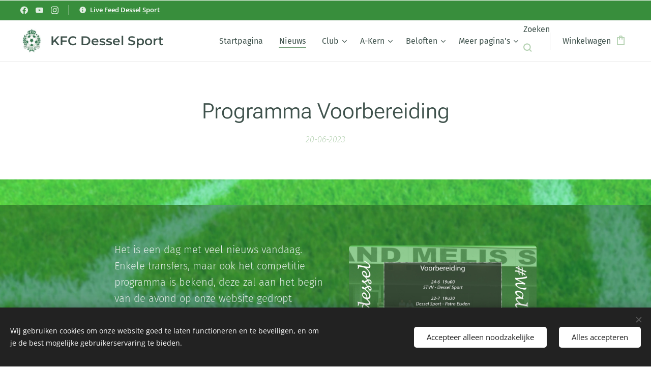

--- FILE ---
content_type: text/html; charset=UTF-8
request_url: https://www.kfcdesselsport.be/l/programma-voorbereiding/
body_size: 21552
content:
<!DOCTYPE html>
<html class="no-js" prefix="og: https://ogp.me/ns#" lang="nl">
<head><link rel="preconnect" href="https://duyn491kcolsw.cloudfront.net" crossorigin><link rel="preconnect" href="https://fonts.gstatic.com" crossorigin><meta charset="utf-8"><link rel="shortcut icon" href="https://f0e74ea249.clvaw-cdnwnd.com/5090a80b085a28fceadfb8a654e3f64a/200000112-d9907d990a/favicon.ico?ph=f0e74ea249"><link rel="apple-touch-icon" href="https://f0e74ea249.clvaw-cdnwnd.com/5090a80b085a28fceadfb8a654e3f64a/200000112-d9907d990a/favicon.ico?ph=f0e74ea249"><link rel="icon" href="https://f0e74ea249.clvaw-cdnwnd.com/5090a80b085a28fceadfb8a654e3f64a/200000112-d9907d990a/favicon.ico?ph=f0e74ea249">
    <meta http-equiv="X-UA-Compatible" content="IE=edge">
    <title>Programma Voorbereiding :: KFC Dessel Sport</title>
    <meta name="viewport" content="width=device-width,initial-scale=1">
    <meta name="msapplication-tap-highlight" content="no">
    
    <link href="https://duyn491kcolsw.cloudfront.net/files/0r/0rk/0rklmm.css?ph=f0e74ea249" media="print" rel="stylesheet">
    <link href="https://duyn491kcolsw.cloudfront.net/files/2e/2e5/2e5qgh.css?ph=f0e74ea249" media="screen and (min-width:100000em)" rel="stylesheet" data-type="cq" disabled>
    <link rel="stylesheet" href="https://duyn491kcolsw.cloudfront.net/files/45/45b/45boco.css?ph=f0e74ea249"><link rel="stylesheet" href="https://duyn491kcolsw.cloudfront.net/files/4e/4er/4ersdq.css?ph=f0e74ea249" media="screen and (min-width:37.5em)"><link rel="stylesheet" href="https://duyn491kcolsw.cloudfront.net/files/0r/0rc/0rc1kx.css?ph=f0e74ea249" data-wnd_color_scheme_file=""><link rel="stylesheet" href="https://duyn491kcolsw.cloudfront.net/files/3l/3lz/3lziai.css?ph=f0e74ea249" data-wnd_color_scheme_desktop_file="" media="screen and (min-width:37.5em)" disabled=""><link rel="stylesheet" href="https://duyn491kcolsw.cloudfront.net/files/3v/3vu/3vu1rn.css?ph=f0e74ea249" data-wnd_additive_color_file=""><link rel="stylesheet" href="https://duyn491kcolsw.cloudfront.net/files/3i/3ib/3ibsu7.css?ph=f0e74ea249" data-wnd_typography_file=""><link rel="stylesheet" href="https://duyn491kcolsw.cloudfront.net/files/2e/2ea/2eamzx.css?ph=f0e74ea249" data-wnd_typography_desktop_file="" media="screen and (min-width:37.5em)" disabled=""><script>(()=>{let e=!1;const t=()=>{if(!e&&window.innerWidth>=600){for(let e=0,t=document.querySelectorAll('head > link[href*="css"][media="screen and (min-width:37.5em)"]');e<t.length;e++)t[e].removeAttribute("disabled");e=!0}};t(),window.addEventListener("resize",t),"container"in document.documentElement.style||fetch(document.querySelector('head > link[data-type="cq"]').getAttribute("href")).then((e=>{e.text().then((e=>{const t=document.createElement("style");document.head.appendChild(t),t.appendChild(document.createTextNode(e)),import("https://duyn491kcolsw.cloudfront.net/client/js.polyfill/container-query-polyfill.modern.js").then((()=>{let e=setInterval((function(){document.body&&(document.body.classList.add("cq-polyfill-loaded"),clearInterval(e))}),100)}))}))}))})()</script>
<link rel="preload stylesheet" href="https://duyn491kcolsw.cloudfront.net/files/2m/2m8/2m8msc.css?ph=f0e74ea249" as="style"><meta name="description" content="Het is een dag met veel nieuws vandaag. Enkele transfers, maar ook het competitie programma is bekend, deze zal aan het begin van de avond op onze website gedropt worden."><meta name="keywords" content=""><meta name="generator" content="Webnode 2"><meta name="apple-mobile-web-app-capable" content="no"><meta name="apple-mobile-web-app-status-bar-style" content="black"><meta name="format-detection" content="telephone=no">



<meta property="og:url" content="https://kfcdesselsport.be/l/programma-voorbereiding/"><meta property="og:title" content="Programma Voorbereiding :: KFC Dessel Sport"><meta property="og:type" content="article"><meta property="og:description" content="Het is een dag met veel nieuws vandaag. Enkele transfers, maar ook het competitie programma is bekend, deze zal aan het begin van de avond op onze website gedropt worden."><meta property="og:site_name" content="KFC Dessel Sport"><meta property="og:image" content="https://f0e74ea249.clvaw-cdnwnd.com/5090a80b085a28fceadfb8a654e3f64a/200002495-0890508908/700/voorbereiding%20Dessel-3.jpeg?ph=f0e74ea249"><meta property="og:article:published_time" content="2023-06-20T00:00:00+0200"><meta property="fb:app_id" content="225951590755638"><meta name="robots" content="index,follow"><link rel="canonical" href="https://www.kfcdesselsport.be/l/programma-voorbereiding/"><script>window.checkAndChangeSvgColor=function(c){try{var a=document.getElementById(c);if(a){c=[["border","borderColor"],["outline","outlineColor"],["color","color"]];for(var h,b,d,f=[],e=0,m=c.length;e<m;e++)if(h=window.getComputedStyle(a)[c[e][1]].replace(/\s/g,"").match(/^rgb[a]?\(([0-9]{1,3}),([0-9]{1,3}),([0-9]{1,3})/i)){b="";for(var g=1;3>=g;g++)b+=("0"+parseInt(h[g],10).toString(16)).slice(-2);"0"===b.charAt(0)&&(d=parseInt(b.substr(0,2),16),d=Math.max(16,d),b=d.toString(16)+b.slice(-4));f.push(c[e][0]+"="+b)}if(f.length){var k=a.getAttribute("data-src"),l=k+(0>k.indexOf("?")?"?":"&")+f.join("&");a.src!=l&&(a.src=l,a.outerHTML=a.outerHTML)}}}catch(n){}};</script></head>
<body class="l wt-blogpost ac-i ac-n l-boxed b-btn-r b-btn-s-m b-btn-dbb b-btn-bw-1 img-d-r img-t-o img-h-z line-solid b-e-frs lbox-d c-s-s  wnd-s-i hb-on  wnd-fe   wnd-eshop"><noscript>
				<iframe
				 src="https://www.googletagmanager.com/ns.html?id=GTM-542MMSL"
				 height="0"
				 width="0"
				 style="display:none;visibility:hidden"
				 >
				 </iframe>
			</noscript>

<div class="wnd-page l-page cs-green ac-388e3c ac-normal t-t-fs-m t-t-fw-l t-t-sp-n t-t-d-n t-s-fs-m t-s-fw-l t-s-sp-n t-s-d-n t-p-fs-m t-p-fw-l t-p-sp-n t-h-fs-m t-h-fw-l t-h-sp-n t-bq-fs-s t-bq-fw-l t-bq-sp-n t-bq-d-q t-btn-fw-l t-nav-fw-l t-pd-fw-s t-nav-tt-n">
    <div class="l-w t cf t-16">
        <div class="l-bg cf sc-m">
            <div class="s-bg-l wnd-background-image  bgpos-center-center bgatt-fixed">
                <picture><source type="image/jpeg" srcset="https://f0e74ea249.clvaw-cdnwnd.com/5090a80b085a28fceadfb8a654e3f64a/200000168-b6ee1b6ee4/700/Achtergrond2.jpg?ph=f0e74ea249 700w, https://f0e74ea249.clvaw-cdnwnd.com/5090a80b085a28fceadfb8a654e3f64a/200000168-b6ee1b6ee4/Achtergrond2.jpg?ph=f0e74ea249 1920w, https://f0e74ea249.clvaw-cdnwnd.com/5090a80b085a28fceadfb8a654e3f64a/200000168-b6ee1b6ee4/Achtergrond2.jpg?ph=f0e74ea249 2x" ><img src="https://f0e74ea249.clvaw-cdnwnd.com/5090a80b085a28fceadfb8a654e3f64a/200000168-b6ee1b6ee4/Achtergrond2.jpg?ph=f0e74ea249" width="1920" height="1080" alt="" ></picture>
                
            </div>
        </div>
        <header class="l-h cf">
            <div class="sw cf">
	<div class="sw-c cf"><section class="s s-hb cf sc-ac  sc-a wnd-w-max wnd-hbs-on wnd-hbi-on wnd-hbi-news-on">
	<div class="s-w cf">
		<div class="s-o cf">
			<div class="s-bg cf">
                <div class="s-bg-l">
                    
                    
                </div>
			</div>
			<div class="s-c">
                <div class="s-hb-c cf">
                    <div class="hb-si">
                        <div class="si">
    <div class="si-c"><a href="https://www.facebook.com/desselsport" target="_blank" rel="noreferrer" title="Facebook"><svg xmlns="https://www.w3.org/2000/svg" viewBox="0 0 24 24" height="18px" width="18px"><path d="M24 12.073c0-6.627-5.373-12-12-12s-12 5.373-12 12c0 5.99 4.388 10.954 10.125 11.854v-8.385H7.078v-3.47h3.047V9.43c0-3.007 1.792-4.669 4.533-4.669 1.312 0 2.686.235 2.686.235v2.953H15.83c-1.491 0-1.956.925-1.956 1.874v2.25h3.328l-.532 3.47h-2.796v8.385C19.612 23.027 24 18.062 24 12.073z" fill="#bebebe"></path></svg></a><a href="https://www.youtube.com/channel/UCEVqOzKxsEyIchEZE8SikrA?themeRefresh=1" target="_blank" rel="noreferrer" title="Youtube"><svg xmlns="https://www.w3.org/2000/svg" viewBox="0 0 24 24" height="18px" width="18px"><path d="M23.498 6.186a3.016 3.016 0 00-2.122-2.136C19.505 3.545 12 3.545 12 3.545s-7.505 0-9.377.505A3.017 3.017 0 00.502 6.186C0 8.07 0 12 0 12s0 3.93.502 5.814a3.016 3.016 0 002.122 2.136c1.871.505 9.376.505 9.376.505s7.505 0 9.377-.505a3.015 3.015 0 002.122-2.136C24 15.93 24 12 24 12s0-3.93-.502-5.814zM9.545 15.568V8.432L15.818 12l-6.273 3.568z" fill="#bebebe"></path></svg></a><a href="https://www.instagram.com/kfcdesselsport606/" target="_blank" rel="noreferrer" title="Instagram"><svg viewBox="0 0 24 24" xmlns="https://www.w3.org/2000/svg" height="18px" width="18px"><path d="M12 0C8.74 0 8.333.015 7.053.072 5.775.132 4.905.333 4.14.63c-.789.306-1.459.717-2.126 1.384S.935 3.35.63 4.14C.333 4.905.131 5.775.072 7.053.012 8.333 0 8.74 0 12s.015 3.667.072 4.947c.06 1.277.261 2.148.558 2.913a5.885 5.885 0 001.384 2.126A5.868 5.868 0 004.14 23.37c.766.296 1.636.499 2.913.558C8.333 23.988 8.74 24 12 24s3.667-.015 4.947-.072c1.277-.06 2.148-.262 2.913-.558a5.898 5.898 0 002.126-1.384 5.86 5.86 0 001.384-2.126c.296-.765.499-1.636.558-2.913.06-1.28.072-1.687.072-4.947s-.015-3.667-.072-4.947c-.06-1.277-.262-2.149-.558-2.913a5.89 5.89 0 00-1.384-2.126A5.847 5.847 0 0019.86.63c-.765-.297-1.636-.499-2.913-.558C15.667.012 15.26 0 12 0zm0 2.16c3.203 0 3.585.016 4.85.071 1.17.055 1.805.249 2.227.415.562.217.96.477 1.382.896.419.42.679.819.896 1.381.164.422.36 1.057.413 2.227.057 1.266.07 1.646.07 4.85s-.015 3.585-.074 4.85c-.061 1.17-.256 1.805-.421 2.227a3.81 3.81 0 01-.899 1.382 3.744 3.744 0 01-1.38.896c-.42.164-1.065.36-2.235.413-1.274.057-1.649.07-4.859.07-3.211 0-3.586-.015-4.859-.074-1.171-.061-1.816-.256-2.236-.421a3.716 3.716 0 01-1.379-.899 3.644 3.644 0 01-.9-1.38c-.165-.42-.359-1.065-.42-2.235-.045-1.26-.061-1.649-.061-4.844 0-3.196.016-3.586.061-4.861.061-1.17.255-1.814.42-2.234.21-.57.479-.96.9-1.381.419-.419.81-.689 1.379-.898.42-.166 1.051-.361 2.221-.421 1.275-.045 1.65-.06 4.859-.06l.045.03zm0 3.678a6.162 6.162 0 100 12.324 6.162 6.162 0 100-12.324zM12 16c-2.21 0-4-1.79-4-4s1.79-4 4-4 4 1.79 4 4-1.79 4-4 4zm7.846-10.405a1.441 1.441 0 01-2.88 0 1.44 1.44 0 012.88 0z" fill="#bebebe"></path></svg></a></div>
</div>
                    </div>
                    <div class="hb-ci">
                        <div class="ci">
    <div class="ci-c" data-placeholder="Contactinformatie"><div class="ci-news"><span><strong><a href="https://www.kfcdesselsportlivefeed.com" target="_blank">Live Feed Dessel Sport</a></strong></span></div></div>
</div>
                    </div>
                    <div class="hb-ccy">
                        
                    </div>
                    <div class="hb-lang">
                        
                    </div>
                </div>
			</div>
		</div>
	</div>
</section><section data-space="true" class="s s-hn s-hn-default wnd-mt-classic wnd-na-c logo-classic sc-w   wnd-w-max wnd-nh-m wnd-nav-border wnd-nav-sticky menu-default-underline-grow">
	<div class="s-w">
		<div class="s-o">

			<div class="s-bg">
                <div class="s-bg-l">
                    
                    
                </div>
			</div>

			<div class="h-w h-f wnd-fixed">

				<div class="n-l">
					<div class="s-c menu-nav">
						<div class="logo-block">
							<div class="b b-l logo logo-default logo-nb montserrat logo-25 wnd-logo-with-text wnd-iar-1-1 b-ls-m" id="wnd_LogoBlock_532864561" data-wnd_mvc_type="wnd.fe.LogoBlock">
	<div class="b-l-c logo-content">
		<a class="b-l-link logo-link" href="/home/">

			<div class="b-l-image logo-image">
				<div class="b-l-image-w logo-image-cell">
                    <picture><source type="image/webp" srcset="https://f0e74ea249.clvaw-cdnwnd.com/5090a80b085a28fceadfb8a654e3f64a/200000091-abaa2abaa5/450/logo.webp?ph=f0e74ea249 202w, https://f0e74ea249.clvaw-cdnwnd.com/5090a80b085a28fceadfb8a654e3f64a/200000091-abaa2abaa5/700/logo.webp?ph=f0e74ea249 202w, https://f0e74ea249.clvaw-cdnwnd.com/5090a80b085a28fceadfb8a654e3f64a/200000091-abaa2abaa5/logo.webp?ph=f0e74ea249 202w" sizes="(min-width: 600px) 450px, (min-width: 360px) calc(100vw * 0.8), 100vw" ><img src="https://f0e74ea249.clvaw-cdnwnd.com/5090a80b085a28fceadfb8a654e3f64a/200000090-372ae372b1/logo.png?ph=f0e74ea249" alt="" width="202" height="228" class="wnd-logo-img" ></picture>
				</div>
			</div>

			

			<div class="b-l-br logo-br"></div>

			<div class="b-l-text logo-text-wrapper">
				<div class="b-l-text-w logo-text">
					<span class="b-l-text-c logo-text-cell"><strong>KFC&nbsp;Dessel Sport</strong></span>
				</div>
			</div>

		</a>
	</div>
</div>
						</div>

						<div id="menu-slider">
							<div id="menu-block">
								<nav id="menu"><div class="menu-font menu-wrapper">
	<a href="#" class="menu-close" rel="nofollow" title="Close Menu"></a>
	<ul role="menubar" aria-label="Menu" class="level-1">
		<li role="none" class="wnd-homepage">
			<a class="menu-item" role="menuitem" href="/home/"><span class="menu-item-text">Startpagina</span></a>
			
		</li><li role="none" class="wnd-active-path">
			<a class="menu-item" role="menuitem" href="/nieuws/"><span class="menu-item-text">Nieuws</span></a>
			
		</li><li role="none" class="wnd-with-submenu">
			<a class="menu-item" role="menuitem" href="/club/"><span class="menu-item-text">Club</span></a>
			<ul role="menubar" aria-label="Menu" class="level-2">
		<li role="none">
			<a class="menu-item" role="menuitem" href="/online-winkel/"><span class="menu-item-text">Webshop</span></a>
			
		</li><li role="none">
			<a class="menu-item" role="menuitem" href="/organisatie/"><span class="menu-item-text">Organisatie</span></a>
			
		</li><li role="none">
			<a class="menu-item" role="menuitem" href="/ticketing/"><span class="menu-item-text">Ticketing</span></a>
			
		</li><li role="none">
			<a class="menu-item" role="menuitem" href="/reservatie-clubdiners/"><span class="menu-item-text">Reservatie Businessdiners</span></a>
			
		</li><li role="none">
			<a class="menu-item" role="menuitem" href="/geschiedenis/"><span class="menu-item-text">Geschiedenis</span></a>
			
		</li><li role="none">
			<a class="menu-item" role="menuitem" href="/veiligheid/"><span class="menu-item-text">Veiligheid</span></a>
			
		</li><li role="none">
			<a class="menu-item" role="menuitem" href="/pers-presse/"><span class="menu-item-text">Pers / Presse</span></a>
			
		</li>
	</ul>
		</li><li role="none" class="wnd-with-submenu">
			<a class="menu-item" role="menuitem" href="/a-kern/"><span class="menu-item-text">A-Kern</span></a>
			<ul role="menubar" aria-label="Menu" class="level-2">
		<li role="none">
			<a class="menu-item" role="menuitem" href="/kalender-en-uitslagen/"><span class="menu-item-text">Kalender en Uitslagen</span></a>
			
		</li><li role="none">
			<a class="menu-item" role="menuitem" href="/spelers/"><span class="menu-item-text">Spelers</span></a>
			
		</li><li role="none">
			<a class="menu-item" role="menuitem" href="/technische-staf/"><span class="menu-item-text">Technische Staf</span></a>
			
		</li><li role="none">
			<a class="menu-item" role="menuitem" href="/overige-staf/"><span class="menu-item-text">Overige Staf</span></a>
			
		</li><li role="none">
			<a class="menu-item" role="menuitem" href="/live-feed/"><span class="menu-item-text">Live Feed</span></a>
			
		</li><li role="none">
			<a class="menu-item" role="menuitem" href="/fotoalbum2/"><span class="menu-item-text">Fotoalbum</span></a>
			
		</li>
	</ul>
		</li><li role="none" class="wnd-with-submenu">
			<a class="menu-item" role="menuitem" href="/beloften/"><span class="menu-item-text">Beloften</span></a>
			<ul role="menubar" aria-label="Menu" class="level-2">
		<li role="none">
			<a class="menu-item" role="menuitem" href="/kalender-en-uitslagen2/"><span class="menu-item-text">Kalender en Uitslagen</span></a>
			
		</li><li role="none">
			<a class="menu-item" role="menuitem" href="/spelers-beloften/"><span class="menu-item-text">Spelers Beloften</span></a>
			
		</li>
	</ul>
		</li><li role="none" class="wnd-with-submenu">
			<a class="menu-item" role="menuitem" href="/b-kern/"><span class="menu-item-text">B-Ploeg</span></a>
			<ul role="menubar" aria-label="Menu" class="level-2">
		<li role="none">
			<a class="menu-item" role="menuitem" href="/spelers-b-kern/"><span class="menu-item-text">Spelers en Staff B-Ploeg</span></a>
			
		</li><li role="none">
			<a class="menu-item" role="menuitem" href="/kalender-en-uitslagen-b/"><span class="menu-item-text">Kalender en Uitslagen B-Ploeg</span></a>
			
		</li><li role="none">
			<a class="menu-item" role="menuitem" href="/kalender-en-uitslagen-reserven-b/"><span class="menu-item-text">Kalender en Uitslagen Reserven B</span></a>
			
		</li><li role="none">
			<a class="menu-item" role="menuitem" href="/kledij2/"><span class="menu-item-text">Kledij</span></a>
			
		</li>
	</ul>
		</li><li role="none" class="wnd-with-submenu">
			<a class="menu-item" role="menuitem" href="/jeugd2/"><span class="menu-item-text">Jeugd</span></a>
			<ul role="menubar" aria-label="Menu" class="level-2">
		<li role="none">
			<a class="menu-item" role="menuitem" href="/jeugdnieuws/"><span class="menu-item-text">Jeugdnieuws</span></a>
			
		</li><li role="none">
			<a class="menu-item" role="menuitem" href="/jeugdbestuur/"><span class="menu-item-text">Jeugdbestuur</span></a>
			
		</li><li role="none">
			<a class="menu-item" role="menuitem" href="/sportieve-cel/"><span class="menu-item-text">Sportieve Cel</span></a>
			
		</li><li role="none">
			<a class="menu-item" role="menuitem" href="/afgevaardigden/"><span class="menu-item-text">Afgevaardigden</span></a>
			
		</li><li role="none" class="wnd-with-submenu">
			<a class="menu-item" role="menuitem" href="/ploegen/"><span class="menu-item-text">Ploegen</span></a>
			<ul role="menubar" aria-label="Menu" class="level-3">
		<li role="none">
			<a class="menu-item" role="menuitem" href="/u6/"><span class="menu-item-text">U6</span></a>
			
		</li><li role="none">
			<a class="menu-item" role="menuitem" href="/u7/"><span class="menu-item-text">U7</span></a>
			
		</li><li role="none">
			<a class="menu-item" role="menuitem" href="/u8/"><span class="menu-item-text">U8</span></a>
			
		</li><li role="none">
			<a class="menu-item" role="menuitem" href="/u9/"><span class="menu-item-text">U9</span></a>
			
		</li><li role="none">
			<a class="menu-item" role="menuitem" href="/u10/"><span class="menu-item-text">U10</span></a>
			
		</li><li role="none">
			<a class="menu-item" role="menuitem" href="/u11/"><span class="menu-item-text">U11</span></a>
			
		</li><li role="none">
			<a class="menu-item" role="menuitem" href="/u12/"><span class="menu-item-text">U12</span></a>
			
		</li><li role="none">
			<a class="menu-item" role="menuitem" href="/u13/"><span class="menu-item-text">U13</span></a>
			
		</li><li role="none">
			<a class="menu-item" role="menuitem" href="/u-14/"><span class="menu-item-text">U14</span></a>
			
		</li><li role="none">
			<a class="menu-item" role="menuitem" href="/u15/"><span class="menu-item-text">U15</span></a>
			
		</li><li role="none">
			<a class="menu-item" role="menuitem" href="/u16-ip/"><span class="menu-item-text">U16</span></a>
			
		</li><li role="none">
			<a class="menu-item" role="menuitem" href="/u17/"><span class="menu-item-text">U17</span></a>
			
		</li><li role="none">
			<a class="menu-item" role="menuitem" href="/u19/"><span class="menu-item-text">U19</span></a>
			
		</li><li role="none">
			<a class="menu-item" role="menuitem" href="/u21/"><span class="menu-item-text">U21</span></a>
			
		</li><li role="none">
			<a class="menu-item" role="menuitem" href="/g-ploeg/"><span class="menu-item-text">G Ploeg</span></a>
			
		</li>
	</ul>
		</li><li role="none">
			<a class="menu-item" role="menuitem" href="/sportongeval/"><span class="menu-item-text">Sportongeval</span></a>
			
		</li><li role="none">
			<a class="menu-item" role="menuitem" href="/kine-revalidatie/"><span class="menu-item-text">Kiné &amp; Revalidatie</span></a>
			
		</li><li role="none">
			<a class="menu-item" role="menuitem" href="/kledij/"><span class="menu-item-text">Kledij</span></a>
			
		</li><li role="none">
			<a class="menu-item" role="menuitem" href="/faqs/"><span class="menu-item-text">FAQ&#039;s</span></a>
			
		</li><li role="none">
			<a class="menu-item" role="menuitem" href="/missie-visie/"><span class="menu-item-text">Missie &amp; Visie</span></a>
			
		</li><li role="none">
			<a class="menu-item" role="menuitem" href="/reglement/"><span class="menu-item-text">Reglement</span></a>
			
		</li><li role="none">
			<a class="menu-item" role="menuitem" href="/terugbetaling-lidgeld/"><span class="menu-item-text">Terugbetaling Lidgeld</span></a>
			
		</li><li role="none">
			<a class="menu-item" role="menuitem" href="/kopie-van-meldpunt-gedrag/"><span class="menu-item-text">Meldpunt ongewenst gedrag</span></a>
			
		</li>
	</ul>
		</li><li role="none" class="wnd-with-submenu">
			<a class="menu-item" role="menuitem" href="/sponsors/"><span class="menu-item-text">Business</span></a>
			<ul role="menubar" aria-label="Menu" class="level-2">
		<li role="none">
			<a class="menu-item" role="menuitem" href="/hoofdsponsoren/"><span class="menu-item-text">Hoofdsponsors</span></a>
			
		</li><li role="none">
			<a class="menu-item" role="menuitem" href="/nevensponsors/"><span class="menu-item-text">Nevensponsors</span></a>
			
		</li><li role="none">
			<a class="menu-item" role="menuitem" href="/business-club/"><span class="menu-item-text">Business Club</span></a>
			
		</li><li role="none">
			<a class="menu-item" role="menuitem" href="/info-sponsoring/"><span class="menu-item-text">Info Sponsoring</span></a>
			
		</li>
	</ul>
		</li><li role="none" class="wnd-with-submenu">
			<a class="menu-item" role="menuitem" href="/supporters/"><span class="menu-item-text">Supporters</span></a>
			<ul role="menubar" aria-label="Menu" class="level-2">
		<li role="none">
			<a class="menu-item" role="menuitem" href="/supportersbus/"><span class="menu-item-text">Supportersbus</span></a>
			
		</li>
	</ul>
		</li><li role="none" class="wnd-with-submenu">
			<a class="menu-item" role="menuitem" href="/contact/"><span class="menu-item-text">Contact</span></a>
			<ul role="menubar" aria-label="Menu" class="level-2">
		<li role="none">
			<a class="menu-item" role="menuitem" href="/algemene-vragen/"><span class="menu-item-text">Algemene Vragen</span></a>
			
		</li><li role="none">
			<a class="menu-item" role="menuitem" href="/vragen-over-ticketing/"><span class="menu-item-text">Vragen over Ticketing</span></a>
			
		</li><li role="none">
			<a class="menu-item" role="menuitem" href="/commerciele-vragen/"><span class="menu-item-text">Commerciële Vragen</span></a>
			
		</li><li role="none">
			<a class="menu-item" role="menuitem" href="/suggesties-website-of-live-feed/"><span class="menu-item-text">Suggesties Website of Live Feed</span></a>
			
		</li>
	</ul>
		</li>
	</ul>
	<span class="more-text">Meer pagina's</span>
</div></nav>
							</div>
						</div>

						<div class="cart-and-mobile">
							<div class="search">
    <div class="search-app"></div>
</div>
							<div class="cart cf">
	<div class="cart-content">
		<a href="/cart/">
			<div class="cart-content-link">
				<div class="cart-text"><span>Winkelwagen</span></div>
				<div class="cart-piece-count" data-count="0" data-wnd_cart_part="count">0</div>
				<div class="cart-piece-text" data-wnd_cart_part="text"></div>
				<div class="cart-price" data-wnd_cart_part="price">0,00 €</div>
			</div>
		</a>
	</div>
</div>

							<div id="menu-mobile">
								<a href="#" id="menu-submit"><span></span>Menu</a>
							</div>
						</div>

					</div>
				</div>

			</div>

		</div>
	</div>
</section></div>
</div>
        </header>
        <main class="l-m cf">
            <div class="sw cf">
	<div class="sw-c cf"><section data-space="true" class="s s-hm s-hm-bdh s-bdh cf sc-w   wnd-w-default wnd-s-normal wnd-h-auto wnd-nh-m wnd-p-cc hn-default">
    <div class="s-w cf">
	    <div class="s-o cf">
	        <div class="s-bg cf">
                <div class="s-bg-l">
                    
                    
                </div>
	        </div>
	        <div class="h-c s-c cf">
		        <div class="s-bdh-c b b-s-l b-s-r b-cs cf">
			        <div class="s-bdh-w">
			            <h1 class="s-bdh-t"><div class="ld">
	<span class="ld-c">Programma Voorbereiding</span>
</div></h1>
			            <span class="s-bdh-d"><div class="ld">
	<span class="ld-c">20-06-2023</span>
</div></span>
			        </div>
		        </div>
	        </div>
	    </div>
    </div>
</section><section class="s s-basic cf sc-m wnd-background-image  wnd-w-wider wnd-s-normal wnd-h-auto" data-wnd_brightness="0.33" data-wnd_last_section>
	<div class="s-w cf">
		<div class="s-o s-fs cf">
			<div class="s-bg cf">
				<div class="s-bg-l wnd-background-image fx-none bgpos-center-center bgatt-parallax overlay-black-light">
                    <picture><source type="image/webp" srcset="https://f0e74ea249.clvaw-cdnwnd.com/5090a80b085a28fceadfb8a654e3f64a/200000169-c8d2cc8d30/700/Achtergrond2.webp?ph=f0e74ea249 700w, https://f0e74ea249.clvaw-cdnwnd.com/5090a80b085a28fceadfb8a654e3f64a/200000169-c8d2cc8d30/Achtergrond2.webp?ph=f0e74ea249 1920w, https://f0e74ea249.clvaw-cdnwnd.com/5090a80b085a28fceadfb8a654e3f64a/200000169-c8d2cc8d30/Achtergrond2.webp?ph=f0e74ea249 2x" sizes="100vw" ><img src="https://f0e74ea249.clvaw-cdnwnd.com/5090a80b085a28fceadfb8a654e3f64a/200000168-b6ee1b6ee4/Achtergrond2.jpg?ph=f0e74ea249" width="1920" height="1080" alt="" loading="lazy" ></picture>
					
				</div>
			</div>
			<div class="s-c s-fs cf">
				<div class="ez cf wnd-no-cols">
	<div class="ez-c"><div class="b-img b-img-lightbox b b-s cf wnd-orientation-landscape wnd-type-image wnd-float-right img-s-n" style="margin-left:0;margin-right:0;float:right;clear:both;width:33%;" id="wnd_ImageBlock_57923">
	<a class="litebox b-img-a" href="https://f0e74ea249.clvaw-cdnwnd.com/5090a80b085a28fceadfb8a654e3f64a/200002495-0890508908/voorbereiding%20Dessel-3.jpeg?ph=f0e74ea249" width="1920" height="1818" title="">
		<div class="b-img-w">
			<div class="b-img-c" style="padding-bottom:94.69%;text-align:center;">
                <picture><source type="image/webp" srcset="https://f0e74ea249.clvaw-cdnwnd.com/5090a80b085a28fceadfb8a654e3f64a/200002496-793af793b2/450/voorbereiding%20Dessel-7.webp?ph=f0e74ea249 450w, https://f0e74ea249.clvaw-cdnwnd.com/5090a80b085a28fceadfb8a654e3f64a/200002496-793af793b2/700/voorbereiding%20Dessel-7.webp?ph=f0e74ea249 700w, https://f0e74ea249.clvaw-cdnwnd.com/5090a80b085a28fceadfb8a654e3f64a/200002496-793af793b2/voorbereiding%20Dessel-7.webp?ph=f0e74ea249 1920w" sizes="100vw" ><img id="wnd_ImageBlock_57923_img" src="https://f0e74ea249.clvaw-cdnwnd.com/5090a80b085a28fceadfb8a654e3f64a/200002495-0890508908/voorbereiding%20Dessel-3.jpeg?ph=f0e74ea249" alt="" width="1920" height="1818" loading="lazy" style="top:0%;left:0%;width:100%;height:100%;position:absolute;" ></picture>
				</div>
			
		</div>
	</a>
</div><div class="b b-text cf">
	<div class="b-c b-text-c b-s b-s-t60 b-s-b60 b-cs cf"><p>Het is een dag met veel nieuws vandaag. Enkele transfers, maar ook het competitie programma is bekend, deze zal aan het begin van de avond op onze website gedropt worden.</p><p>Voor nu willen we aan jullie het programma van onze voorbereiding voorstellen.  We zijn gisteren (19-6) begonnen met onze pre-voorbereiding. We zullen trainingen afwerken op Woensdag 21-6, Vrijdag 23-6, Maandag 26-6 en Woensdag 28-6. Hierna krijgen de spelers een individueel programma mee en hervatten we de trainingen voor de echte start van onze voorbereiding op Zaterdag 15 Juli.&nbsp;</p><p>Ook hebben we natuurlijk enkele matchen vastgelegd voor deze voorbereiding. Te beginnen met een match tegen STVV deze zaterdag. Deze match zal afgewerkt worden op Stayen. De rest van het programma kun je hieronder terug zien.<br></p></div>
</div></div>
</div>
			</div>
		</div>
	</div>
</section></div>
</div>
<div class="s-bdf b-s b-s-t200 b-cs " data-wnd_social_buttons="true">
	<div class="s-bdf-share b-s-b200"><div id="fb-root"></div><script src="https://connect.facebook.net/nl_NL/sdk.js#xfbml=1&amp;version=v5.0&amp;appId=225951590755638&amp;autoLogAppEvents=1" async defer crossorigin="anonymous"></script><div style="margin-right: 20px" class="fb-share-button" data-href="https://www.kfcdesselsport.be/l/programma-voorbereiding/" data-layout="button" data-size="large"><a class="fb-xfbml-parse-ignore" target="_blank" href="https://www.facebook.com/sharer/sharer.php?u=https%3A%2F%2Fwww.kfcdesselsport.be%2Fl%2Fprogramma-voorbereiding%2F&amp;src=sdkpreparse">Share</a></div><a href="https://twitter.com/share" class="twitter-share-button" data-size="large">Tweet</a><script>window.twttr=function(t,e,r){var n,i=t.getElementsByTagName(e)[0],w=window.twttr||{};return t.getElementById(r)?w:((n=t.createElement(e)).id=r,n.src="https://platform.twitter.com/widgets.js",i.parentNode.insertBefore(n,i),w._e=[],w.ready=function(t){w._e.push(t)},w)}(document,"script","twitter-wjs");</script></div>
	<div class="s-bdf-comments"><div id="wnd-fb-comments" class="fb-comments" data-href="https://www.kfcdesselsport.be/l/programma-voorbereiding/" data-numposts="5" data-colorscheme="light"></div></div>
	<div class="s-bdf-html"></div>
</div>

        </main>
        <footer class="l-f cf">
            <div class="sw cf">
	<div class="sw-c cf"><section data-wn-border-element="s-f-border" class="s s-f s-f-edit sc-m wnd-background-image  wnd-w-wider wnd-s-higher wnd-h-auto">
	<div class="s-w">
		<div class="s-o">
			<div class="s-bg">
                <div class="s-bg-l wnd-background-image fx-grayscale-dark bgpos-center-center bgatt-parallax overlay-black-light">
                    <picture><source type="image/webp" srcset="https://f0e74ea249.clvaw-cdnwnd.com/5090a80b085a28fceadfb8a654e3f64a/200000169-c8d2cc8d30/700/Achtergrond2.webp?ph=f0e74ea249 700w, https://f0e74ea249.clvaw-cdnwnd.com/5090a80b085a28fceadfb8a654e3f64a/200000169-c8d2cc8d30/Achtergrond2.webp?ph=f0e74ea249 1920w, https://f0e74ea249.clvaw-cdnwnd.com/5090a80b085a28fceadfb8a654e3f64a/200000169-c8d2cc8d30/Achtergrond2.webp?ph=f0e74ea249 2x" sizes="100vw" ><img src="https://f0e74ea249.clvaw-cdnwnd.com/5090a80b085a28fceadfb8a654e3f64a/200000168-b6ee1b6ee4/Achtergrond2.jpg?ph=f0e74ea249" width="1920" height="1080" alt="" loading="lazy" ></picture>
                    
                </div>
			</div>
			<div class="s-f-ez">
				<div class="s-c s-f-border">
					<div>
						<div class="ez cf">
	<div class="ez-c"><div class="cw cf">
	<div class="cw-c cf"><div class="c cf" style="width:33.333%;">
	<div class="c-c cf"><div class="b b-text cf">
	<div class="b-c b-text-c b-s b-s-t60 b-s-b60 b-cs cf"><p><font><strong style="letter-spacing: 0px;"><font class="wsw-10">Contact A-Kern</font></strong><br></font></p><p><font><font class="wsw-10 wnd-font-size-90"><font class="wnd-font-size-110"><strong>Armand Melis Stadion</strong></font></font></font></p><p>Sportpark 10, 2480 Dessel</p><p>+32 14 37 81 81</p>

<p><font class="wsw-10 wnd-font-size-90"><strong>E-mailadres</strong><br><a href="mailto:info@kfcdesselsport.be" target="_blank">info@kfcdesselsport.be</a></font></p>
</div>
</div></div>
</div><div class="c cf" style="width:33.333%;">
	<div class="c-c cf"><div class="b b-map b-s" style="margin-left:0%;margin-right:0%;">
	<div class="b-c" id="wnd_MapBlock_47465_container" style="position:relative;padding-bottom:78.67%;">
		<iframe src="https://www.google.com/maps/embed?pb=!1m18!1m12!1m3!1d3976!2d5.0920553!3d51.2392698!2m3!1f0!2f0!3f0!3m2!1i1024!2i768!4f13.1!3m3!1m2!1s0x0%3A0x0!2sK.F.C.+Dessel+Sport%2C+Sportpark+10%2C+2480+Dessel!5e0!3m2!1snl!2sBE!4v1768412115000" style="position:absolute;top:0%;left:0%;width:100%;height:100%;" loading="lazy"></iframe>
	</div>
</div></div>
</div><div class="c cf" style="width:33.334%;">
	<div class="c-c cf"><div class="b b-text cf">
	<div class="b-c b-text-c b-s b-s-t60 b-s-b60 b-cs cf"><p><strong><font class="wsw-10">Contact Jeugd</font></strong></p><p><font class="wsw-10"><strong>Jeugdacademie KFC Dessel Sport</strong></font></p><p><font class="wsw-10">Brasel 36,&nbsp;</font><span style="color: rgb(255, 255, 255); font-size: 1.125rem; letter-spacing: 0px;">2480 Dessel</span></p><p></p><p><font class="wsw-10 wnd-font-size-90"><strong>E-mailadres</strong><br><a href="mailto:info.jeugd@kfcdesselsport.be" target="_blank">info.jeugd@kfcdesselsport.be</a></font><br></p>
</div>
</div></div>
</div></div>
</div><div class="b-img b-img-default b b-s cf wnd-orientation-landscape wnd-type-image img-s-n" style="margin-left:0;margin-right:0;" id="wnd_ImageBlock_21653">
	<div class="b-img-w">
		<div class="b-img-c" style="padding-bottom:10%;text-align:center;">
            <picture><source type="image/webp" srcset="https://f0e74ea249.clvaw-cdnwnd.com/5090a80b085a28fceadfb8a654e3f64a/200001926-e607ce607f/450/HoodfSponsorBanner2.webp?ph=f0e74ea249 450w, https://f0e74ea249.clvaw-cdnwnd.com/5090a80b085a28fceadfb8a654e3f64a/200001926-e607ce607f/700/HoodfSponsorBanner2.webp?ph=f0e74ea249 700w, https://f0e74ea249.clvaw-cdnwnd.com/5090a80b085a28fceadfb8a654e3f64a/200001926-e607ce607f/HoodfSponsorBanner2.webp?ph=f0e74ea249 1050w" sizes="100vw" ><img id="wnd_ImageBlock_21653_img" src="https://f0e74ea249.clvaw-cdnwnd.com/5090a80b085a28fceadfb8a654e3f64a/200001925-a4eb0a4eb3/HoodfSponsorBanner2.jpg?ph=f0e74ea249" alt="" width="1050" height="80" loading="lazy" style="top:0%;left:0%;width:100%;height:100%;position:absolute;" ></picture>
			</div>
		
	</div>
</div></div>
</div>
					</div>
				</div>
			</div>
			<div class="s-c s-f-l-w">
				<div class="s-f-l b-s b-s-t0 b-s-b0">
					<div class="s-f-l-c s-f-l-c-first">
						<div class="s-f-sf">
                            <span class="sf b">
<span class="sf-content sf-c link"><a href="/privacyverklaring/" target="">Privacyverklaring</a></span>
</span>
                            <span class="sf-cbr link">
    <a href="#" rel="nofollow">Cookies</a>
</span>
                            
                            
                            
						</div>
					</div>
					<div class="s-f-l-c s-f-l-c-last">
						<div class="s-f-lang lang-select cf">
	
</div>
					</div>
                    <div class="s-f-l-c s-f-l-c-currency">
                        <div class="s-f-ccy ccy-select cf">
	
</div>
                    </div>
				</div>
			</div>
		</div>
	</div>
	<div class="s-f-bg-stripe"></div>
</section></div>
</div>
        </footer>
    </div>
    
</div>
<section class="cb cb-dark" id="cookiebar" style="display:none;" id="cookiebar" style="display:none;">
	<div class="cb-bar cb-scrollable">
		<div class="cb-bar-c">
			<div class="cb-bar-text">Wij gebruiken cookies om onze website goed te laten functioneren en te beveiligen, en om je de best mogelijke gebruikerservaring te bieden.</div>
			<div class="cb-bar-buttons">
				<button class="cb-button cb-close-basic" data-action="accept-necessary">
					<span class="cb-button-content">Accepteer alleen noodzakelijke</span>
				</button>
				<button class="cb-button cb-close-basic" data-action="accept-all">
					<span class="cb-button-content">Alles accepteren</span>
				</button>
				
			</div>
		</div>
        <div class="cb-close cb-close-basic" data-action="accept-necessary"></div>
	</div>

	<div class="cb-popup cb-light close">
		<div class="cb-popup-c">
			<div class="cb-popup-head">
				<h3 class="cb-popup-title">Geavanceerde instellingen</h3>
				<p class="cb-popup-text">Je kunt jouw cookievoorkeuren hier aanpassen. Schakel de volgende categorieën in of uit en sla de selectie op.</p>
			</div>
			<div class="cb-popup-options cb-scrollable">
				<div class="cb-option">
					<input class="cb-option-input" type="checkbox" id="necessary" name="necessary" readonly="readonly" disabled="disabled" checked="checked">
                    <div class="cb-option-checkbox"></div>
                    <label class="cb-option-label" for="necessary">Essentiële cookies</label>
					<div class="cb-option-text">De essentiële cookies zijn essentieel voor de veilige en correcte werking van onze website en het registratieproces.</div>
				</div><div class="cb-option">
					<input class="cb-option-input" type="checkbox" id="functional" name="functional">
                    <div class="cb-option-checkbox"></div>
                    <label class="cb-option-label" for="functional">Functionele cookies</label>
					<div class="cb-option-text">Functionele cookies onthouden jouw voorkeuren voor onze website en maken het mogelijk deze aan te passen.</div>
				</div><div class="cb-option">
					<input class="cb-option-input" type="checkbox" id="performance" name="performance">
                    <div class="cb-option-checkbox"></div>
                    <label class="cb-option-label" for="performance">Prestatiecookies</label>
					<div class="cb-option-text">Prestatiecookies controleren de prestaties van onze website.</div>
				</div><div class="cb-option">
					<input class="cb-option-input" type="checkbox" id="marketing" name="marketing">
                    <div class="cb-option-checkbox"></div>
                    <label class="cb-option-label" for="marketing">Marketing cookies / cookies van derden</label>
					<div class="cb-option-text">Marketing cookies stellen ons in staat de prestaties van onze website te meten en te analyseren.</div>
				</div>
			</div>
			<div class="cb-popup-footer">
				<button class="cb-button cb-save-popup" data-action="advanced-save">
					<span class="cb-button-content">Opslaan</span>
				</button>
			</div>
			<div class="cb-close cb-close-popup" data-action="close"></div>
		</div>
	</div>
</section>

<script src="https://duyn491kcolsw.cloudfront.net/files/3n/3no/3nov38.js?ph=f0e74ea249" crossorigin="anonymous" type="module"></script><script>document.querySelector(".wnd-fe")&&[...document.querySelectorAll(".c")].forEach((e=>{const t=e.querySelector(".b-text:only-child");t&&""===t.querySelector(".b-text-c").innerText&&e.classList.add("column-empty")}))</script>


<script src="https://duyn491kcolsw.cloudfront.net/client.fe/js.compiled/lang.nl.2082.js?ph=f0e74ea249" crossorigin="anonymous"></script><script src="https://duyn491kcolsw.cloudfront.net/client.fe/js.compiled/compiled.multi.2-2189.js?ph=f0e74ea249" crossorigin="anonymous"></script><script>var wnd = wnd || {};wnd.$data = {"image_content_items":{"wnd_ThumbnailBlock_1":{"id":"wnd_ThumbnailBlock_1","type":"wnd.pc.ThumbnailBlock"},"wnd_Section_default_924616825":{"id":"wnd_Section_default_924616825","type":"wnd.pc.Section"},"wnd_ImageBlock_57923":{"id":"wnd_ImageBlock_57923","type":"wnd.pc.ImageBlock"},"wnd_LogoBlock_532864561":{"id":"wnd_LogoBlock_532864561","type":"wnd.pc.LogoBlock"},"wnd_FooterSection_footer_320205653":{"id":"wnd_FooterSection_footer_320205653","type":"wnd.pc.FooterSection"},"wnd_ImageBlock_21653":{"id":"wnd_ImageBlock_21653","type":"wnd.pc.ImageBlock"}},"svg_content_items":{"wnd_ImageBlock_57923":{"id":"wnd_ImageBlock_57923","type":"wnd.pc.ImageBlock"},"wnd_LogoBlock_532864561":{"id":"wnd_LogoBlock_532864561","type":"wnd.pc.LogoBlock"},"wnd_ImageBlock_21653":{"id":"wnd_ImageBlock_21653","type":"wnd.pc.ImageBlock"}},"content_items":[],"eshopSettings":{"ESHOP_SETTINGS_DISPLAY_ADDITIONAL_VAT":false,"ESHOP_SETTINGS_DISPLAY_PRICE_WITHOUT_VAT":false,"ESHOP_SETTINGS_DISPLAY_SHIPPING_COST":false},"project_info":{"isMultilanguage":false,"isMulticurrency":false,"eshop_tax_enabled":"0","country_code":"be","contact_state":"","eshop_tax_type":"VAT","eshop_discounts":true,"graphQLURL":"https:\/\/kfcdesselsport.be\/servers\/graphql\/","iubendaSettings":{"cookieBarCode":"","cookiePolicyCode":"","privacyPolicyCode":"","termsAndConditionsCode":""}}};</script><script>wnd.$system = {"fileSystemType":"aws_s3","localFilesPath":"https:\/\/www.kfcdesselsport.be\/_files\/","awsS3FilesPath":"https:\/\/f0e74ea249.clvaw-cdnwnd.com\/5090a80b085a28fceadfb8a654e3f64a\/","staticFiles":"https:\/\/duyn491kcolsw.cloudfront.net\/files","isCms":false,"staticCDNServers":["https:\/\/duyn491kcolsw.cloudfront.net\/"],"fileUploadAllowExtension":["jpg","jpeg","jfif","png","gif","bmp","ico","svg","webp","tiff","pdf","doc","docx","ppt","pptx","pps","ppsx","odt","xls","xlsx","txt","rtf","mp3","wma","wav","ogg","amr","flac","m4a","3gp","avi","wmv","mov","mpg","mkv","mp4","mpeg","m4v","swf","gpx","stl","csv","xml","txt","dxf","dwg","iges","igs","step","stp"],"maxUserFormFileLimit":4194304,"frontendLanguage":"nl","backendLanguage":"nl","frontendLanguageId":"1","page":{"id":50000001,"identifier":"l","template":{"id":200000618,"styles":{"typography":"t-16_new","scheme":"cs-green","additiveColor":"ac-388e3c ac-normal","acHeadings":false,"acSubheadings":false,"acIcons":true,"acOthers":false,"acMenu":true,"imageStyle":"img-d-r","imageHover":"img-h-z","imageTitle":"img-t-o","buttonStyle":"b-btn-r","buttonSize":"b-btn-s-m","buttonDecoration":"b-btn-dbb","buttonBorders":"b-btn-bw-1","lineStyle":"line-solid","eshopGridItemStyle":"b-e-frs","formStyle":"default","menuType":"","menuStyle":"menu-default-underline-grow","lightboxStyle":"lbox-d","columnSpaces":"c-s-s","sectionWidth":"wnd-w-default","sectionSpace":"wnd-s-normal","layoutType":"l-boxed","layoutDecoration":"l-d-none","background":{"default":"wnd-background-image","position":"bgpos-center-center","attachment":"bgatt-fixed"},"backgroundSettings":{"default":{"id":200000168,"src":"200000168-b6ee1b6ee4\/Achtergrond2.jpg","dataType":"filesystem_files","mime":"image\/jpeg","mediaType":"myImages","width":1920,"height":1080}},"buttonWeight":"t-btn-fw-l","productWeight":"t-pd-fw-s","menuWeight":"t-nav-fw-l","headerBarStyle":"hb-on","sectionColor":"sc-m","refs":{"filesystem_files":[{"filesystem_files.id":200000168}]},"typoTitleSizes":"t-t-fs-m","typoTitleWeights":"t-t-fw-l","typoTitleSpacings":"t-t-sp-n","typoTitleDecorations":"t-t-d-n","typoHeadingSizes":"t-h-fs-m","typoHeadingWeights":"t-h-fw-l","typoHeadingSpacings":"t-h-sp-n","typoSubtitleSizes":"t-s-fs-m","typoSubtitleWeights":"t-s-fw-l","typoSubtitleSpacings":"t-s-sp-n","typoSubtitleDecorations":"t-s-d-n","typoParagraphSizes":"t-p-fs-m","typoParagraphWeights":"t-p-fw-l","typoParagraphSpacings":"t-p-sp-n","typoBlockquoteSizes":"t-bq-fs-s","typoBlockquoteWeights":"t-bq-fw-l","typoBlockquoteSpacings":"t-bq-sp-n","typoBlockquoteDecorations":"t-bq-d-q","searchStyle":"wnd-s-i","menuTextTransform":"t-nav-tt-n"}},"layout":"blog_detail","name":"Programma Voorbereiding","html_title":null,"language":"nl","langId":1,"isHomepage":false,"meta_description":null,"meta_keywords":null,"header_code":null,"footer_code":null,"styles":null,"countFormsEntries":[]},"listingsPrefix":"\/l\/","productPrefix":"\/p\/","cartPrefix":"\/cart\/","checkoutPrefix":"\/checkout\/","searchPrefix":"\/search\/","isCheckout":false,"isEshop":true,"hasBlog":true,"isProductDetail":false,"isListingDetail":true,"listing_page":{"id":200000053,"template_id":50000000,"link":"\/nieuws\/","identifier":"programma-voorbereiding"},"hasEshopAnalytics":false,"gTagId":null,"gAdsId":null,"format":{"be":{"DATE_TIME":{"mask":"%d-%m-%Y %H:%M","regexp":"^(((0?[1-9]|[1,2][0-9]|3[0,1])\\-(0?[1-9]|1[0-2])\\-[0-9]{1,4})(( [0-1][0-9]| 2[0-3]):[0-5][0-9])?|(([0-9]{4}(0[1-9]|1[0-2])(0[1-9]|[1,2][0-9]|3[0,1])(0[0-9]|1[0-9]|2[0-3])[0-5][0-9][0-5][0-9])))?$"},"DATE":{"mask":"%d-%m-%Y","regexp":"^(((0?[1-9]|[1,2][0-9]|3[0,1])\\-(0?[1-9]|1[0-2])\\-[0-9]{1,4}))$"},"CURRENCY":{"mask":{"point":".","thousands":",","decimals":2,"mask":"%s","zerofill":true}}},"fe":{"DATE_TIME":{"mask":"%d-%m-%Y %H:%M","regexp":"^(((0?[1-9]|[1,2][0-9]|3[0,1])\\-(0?[1-9]|1[0-2])\\-[0-9]{1,4})(( [0-1][0-9]| 2[0-3]):[0-5][0-9])?|(([0-9]{4}(0[1-9]|1[0-2])(0[1-9]|[1,2][0-9]|3[0,1])(0[0-9]|1[0-9]|2[0-3])[0-5][0-9][0-5][0-9])))?$"},"DATE":{"mask":"%d-%m-%Y","regexp":"^(((0?[1-9]|[1,2][0-9]|3[0,1])\\-(0?[1-9]|1[0-2])\\-[0-9]{1,4}))$"},"CURRENCY":{"mask":{"point":".","thousands":",","decimals":2,"mask":"%s","zerofill":true}}}},"e_product":null,"listing_item":{"id":200000320,"name":"Programma Voorbereiding","identifier":"programma-voorbereiding","date":"20230620172543","meta_description":null,"meta_keywords":null,"html_title":null,"styles":null,"content_items":{"wnd_PerexBlock_1":{"type":"wnd.pc.PerexBlock","id":"wnd_PerexBlock_1","context":"page","text":"\u003Cp\u003EHet is een dag met veel nieuws vandaag. Enkele transfers, maar ook het competitie programma is bekend, deze zal aan het begin van de avond op onze website gedropt worden.\u003C\/p\u003E"},"wnd_ThumbnailBlock_1":{"type":"wnd.pc.ThumbnailBlock","id":"wnd_ThumbnailBlock_1","context":"page","style":{"background":{"default":{"default":"wnd-background-image"},"overlays":[]},"backgroundSettings":{"default":{"default":{"id":200002495,"src":"200002495-0890508908\/voorbereiding Dessel-3.jpeg","dataType":"filesystem_files","mime":"image\/jpeg","mediaType":"myImages","width":1920,"height":1818,"alternatives":{"image\/webp":{"id":200002496,"src":"200002496-793af793b2\/voorbereiding Dessel-7.webp","dataType":"filesystem_files","mime":"image\/webp","width":1920,"height":1818}}}}}},"refs":{"filesystem_files":[{"filesystem_files.id":200002495}]}},"wnd_SectionWrapper_1_main":{"type":"wnd.pc.SectionWrapper","id":"wnd_SectionWrapper_1_main","context":"page","content":["wnd_BlogDetailHeaderSection_blog_detail_header_610353134","wnd_Section_default_924616825"]},"wnd_BlogDetailHeaderSection_blog_detail_header_610353134":{"type":"wnd.pc.BlogDetailHeaderSection","contentIdentifier":"blog_detail_header","id":"wnd_BlogDetailHeaderSection_blog_detail_header_610353134","context":"page","content":{"default":["wnd_ListingDataBlock_326911212","wnd_ListingDataBlock_441414352"],"default_box":["wnd_ListingDataBlock_326911212","wnd_ListingDataBlock_441414352"]},"contentMap":{"wnd.pc.ListingDataBlock":{"name":"wnd_ListingDataBlock_326911212","date":"wnd_ListingDataBlock_441414352"}},"style":{"sectionColor":{"default":"sc-w"}},"variant":{"default":"default"}},"wnd_ListingDataBlock_326911212":{"type":"wnd.pc.ListingDataBlock","id":"wnd_ListingDataBlock_326911212","context":"page","refDataType":"listing_items","refDataKey":"listing_items.name","refDataId":200000318},"wnd_ListingDataBlock_441414352":{"type":"wnd.pc.ListingDataBlock","id":"wnd_ListingDataBlock_441414352","context":"page","refDataType":"listing_items","refDataKey":"listing_items.date","refDataId":200000318},"wnd_Section_default_924616825":{"type":"wnd.pc.Section","contentIdentifier":"default","id":"wnd_Section_default_924616825","context":"page","content":{"default":["wnd_EditZone_950865374"],"default_box":["wnd_EditZone_950865374"]},"contentMap":{"wnd.pc.EditZone":{"master-01":"wnd_EditZone_950865374"}},"style":{"sectionColor":{"default":"sc-m"},"sectionWidth":{"default":"wnd-w-wider"},"sectionSpace":{"default":"wnd-s-normal"},"sectionHeight":{"default":"wnd-h-auto"},"sectionPosition":{"default":"wnd-p-cc"},"background":{"default":{"default":"wnd-background-image"},"effects":{"default":"fx-none"},"overlays":{"default":"overlay-black-light"},"position":{"default":"bgpos-center-center"},"attachment":{"default":"bgatt-parallax"}},"backgroundSettings":{"default":{"default":{"id":200000168,"src":"200000168-b6ee1b6ee4\/Achtergrond2.jpg","dataType":"filesystem_files","mime":"image\/jpeg","mediaType":"myImages","width":1920,"height":1080,"alternatives":{"image\/webp":{"id":200000169,"src":"200000169-c8d2cc8d30\/Achtergrond2.webp","dataType":"filesystem_files","mime":"image\/webp","mediaType":"myImages","width":1920,"height":1080}}}}}},"variant":{"default":"default"},"refs":{"filesystem_files":[{"filesystem_files.id":200000168}]},"brightness":0.33},"wnd_EditZone_950865374":{"type":"wnd.pc.EditZone","id":"wnd_EditZone_950865374","context":"page","content":["wnd_ImageBlock_57923","wnd_TextBlock_23004687"]},"wnd_TextBlock_23004687":{"type":"wnd.pc.TextBlock","id":"wnd_TextBlock_23004687","context":"page","code":"\u003Cp\u003EHet is een dag met veel nieuws vandaag. Enkele transfers, maar ook het competitie programma is bekend, deze zal aan het begin van de avond op onze website gedropt worden.\u003C\/p\u003E\u003Cp\u003EVoor nu willen we aan jullie het programma van onze voorbereiding voorstellen.  We zijn gisteren (19-6) begonnen met onze pre-voorbereiding. We zullen trainingen afwerken op Woensdag 21-6, Vrijdag 23-6, Maandag 26-6 en Woensdag 28-6. Hierna krijgen de spelers een individueel programma mee en hervatten we de trainingen voor de echte start van onze voorbereiding op Zaterdag 15 Juli.\u0026nbsp;\u003C\/p\u003E\u003Cp\u003EOok hebben we natuurlijk enkele matchen vastgelegd voor deze voorbereiding. Te beginnen met een match tegen STVV deze zaterdag. Deze match zal afgewerkt worden op Stayen. De rest van het programma kun je hieronder terug zien.\u003Cbr\u003E\u003C\/p\u003E"},"wnd_ImageBlock_57923":{"id":"wnd_ImageBlock_57923","context":"page","variant":"lightbox","description":"","link":"","style":{"paddingBottom":94.69,"margin":{"left":0,"right":0},"float":"right","clear":"none","width":33},"shape":"img-s-n","image":{"id":200002495,"dataType":"filesystem_files","style":{"height":100,"width":100,"top":0,"left":0},"ratio":{"vertical":2,"horizontal":2},"size":{"width":1920,"height":1818},"src":"200002495-0890508908\/voorbereiding Dessel-3.jpeg","mime":"image\/jpeg","alternatives":{"image\/webp":{"id":200002496,"dataType":"filesystem_files","size":{"width":1920,"height":1818},"src":"200002496-793af793b2\/voorbereiding Dessel-7.webp","mime":"image\/webp"}}},"type":"wnd.pc.ImageBlock","refs":{"filesystem_files":[{"filesystem_files.id":200002495}]}}}},"feReleasedFeatures":{"dualCurrency":false,"HeurekaSatisfactionSurvey":true,"productAvailability":true},"labels":{"dualCurrency.fixedRate":"","invoicesGenerator.W2EshopInvoice.alreadyPayed":"Niet betalen! De betaling is al verricht.","invoicesGenerator.W2EshopInvoice.amount":"Aantal:","invoicesGenerator.W2EshopInvoice.contactInfo":"Contactinformatie:","invoicesGenerator.W2EshopInvoice.couponCode":"Kortingscode:","invoicesGenerator.W2EshopInvoice.customer":"Klantgegevens:","invoicesGenerator.W2EshopInvoice.dateOfIssue":"Datum uitgegeven:","invoicesGenerator.W2EshopInvoice.dateOfTaxableSupply":"Datum belastbaar:","invoicesGenerator.W2EshopInvoice.dic":"BTW-nummer:","invoicesGenerator.W2EshopInvoice.discount":"Korting","invoicesGenerator.W2EshopInvoice.dueDate":"Vervaldatum:","invoicesGenerator.W2EshopInvoice.email":"email:","invoicesGenerator.W2EshopInvoice.filenamePrefix":"Factuur-","invoicesGenerator.W2EshopInvoice.fiscalCode":"Fiscale code:","invoicesGenerator.W2EshopInvoice.freeShipping":"Gratis verzending","invoicesGenerator.W2EshopInvoice.ic":"Ondernemingsnummer:","invoicesGenerator.W2EshopInvoice.invoiceNo":"Factuurnummer","invoicesGenerator.W2EshopInvoice.invoiceNoTaxed":"Factuur - BTW factuurnummer","invoicesGenerator.W2EshopInvoice.notVatPayers":"Niet BTW-geregistreerd","invoicesGenerator.W2EshopInvoice.orderNo":"Bestellingsnummer:","invoicesGenerator.W2EshopInvoice.paymentPrice":"Kosten betaalmethode:","invoicesGenerator.W2EshopInvoice.pec":"PEC:","invoicesGenerator.W2EshopInvoice.phone":"Telefoonnummer:","invoicesGenerator.W2EshopInvoice.priceExTax":"Prijs exclusief BTW:","invoicesGenerator.W2EshopInvoice.priceIncludingTax":"Prijs inclusief BTW:","invoicesGenerator.W2EshopInvoice.product":"Product:","invoicesGenerator.W2EshopInvoice.productNr":"Productnummer:","invoicesGenerator.W2EshopInvoice.recipientCode":"Code van de ontvanger:","invoicesGenerator.W2EshopInvoice.shippingAddress":"Verzendadres:","invoicesGenerator.W2EshopInvoice.shippingPrice":"Verzendkosten:","invoicesGenerator.W2EshopInvoice.subtotal":"Subtotaal:","invoicesGenerator.W2EshopInvoice.sum":"Totaal:","invoicesGenerator.W2EshopInvoice.supplier":"Provider:","invoicesGenerator.W2EshopInvoice.tax":"BTW:","invoicesGenerator.W2EshopInvoice.total":"Totaal:","invoicesGenerator.W2EshopInvoice.web":"Website:","wnd.errorBandwidthStorage.description":"Onze excuses voor het ongemak. Als je de eigenaar van deze website bent, log in op je account om te zien hoe je je website weer online kunt krijgen.","wnd.errorBandwidthStorage.heading":"Deze website is tijdelijk niet beschikbaar (in onderhoud)","wnd.es.CheckoutShippingService.correiosDeliveryWithSpecialConditions":"CEP de destino est\u00e1 sujeito a condi\u00e7\u00f5es especiais de entrega pela ECT e ser\u00e1 realizada com o acr\u00e9scimo de at\u00e9 7 (sete) dias \u00fateis ao prazo regular","wnd.es.CheckoutShippingService.correiosWithoutHomeDelivery":"CEP de destino est\u00e1 temporariamente sem entrega domiciliar. A entrega ser\u00e1 efetuada na ag\u00eancia indicada no Aviso de Chegada que ser\u00e1 entregue no endere\u00e7o do destinat\u00e1rio","wnd.es.ProductEdit.unit.cm":"cm","wnd.es.ProductEdit.unit.floz":"fl oz","wnd.es.ProductEdit.unit.ft":"ft","wnd.es.ProductEdit.unit.ft2":"ft\u00b2","wnd.es.ProductEdit.unit.g":"g","wnd.es.ProductEdit.unit.gal":"gal","wnd.es.ProductEdit.unit.in":"in","wnd.es.ProductEdit.unit.inventoryQuantity":"stuks","wnd.es.ProductEdit.unit.inventorySize":"cm","wnd.es.ProductEdit.unit.inventorySize.cm":"cm","wnd.es.ProductEdit.unit.inventorySize.inch":"inch","wnd.es.ProductEdit.unit.inventoryWeight":"kg","wnd.es.ProductEdit.unit.inventoryWeight.kg":"kg","wnd.es.ProductEdit.unit.inventoryWeight.lb":"lb","wnd.es.ProductEdit.unit.l":"l","wnd.es.ProductEdit.unit.m":"m","wnd.es.ProductEdit.unit.m2":"m\u00b2","wnd.es.ProductEdit.unit.m3":"m\u00b3","wnd.es.ProductEdit.unit.mg":"mg","wnd.es.ProductEdit.unit.ml":"ml","wnd.es.ProductEdit.unit.mm":"mm","wnd.es.ProductEdit.unit.oz":"oz","wnd.es.ProductEdit.unit.pcs":"stuks","wnd.es.ProductEdit.unit.pt":"pt","wnd.es.ProductEdit.unit.qt":"qt","wnd.es.ProductEdit.unit.yd":"yd","wnd.es.ProductList.inventory.outOfStock":"Niet in voorraad","wnd.fe.CheckoutFi.creditCard":"Kredietkaart","wnd.fe.CheckoutSelectMethodKlarnaPlaygroundItem":"{name} playground test","wnd.fe.CheckoutSelectMethodZasilkovnaItem.change":"Change pick up point","wnd.fe.CheckoutSelectMethodZasilkovnaItem.choose":"Kies uw afhaalpunt","wnd.fe.CheckoutSelectMethodZasilkovnaItem.error":"Please select a pick up point","wnd.fe.CheckoutZipField.brInvalid":"Voer aub een geldige postcode in in het formaat XXXXX-XXX","wnd.fe.CookieBar.message":"Deze website maakt gebruik van cookies om de benodigde functionaliteit van de website te bieden en om uw ervaring te verbeteren. Door gebruik te maken van onze website, gaat u akkoord met ons privacybeleid.","wnd.fe.FeFooter.createWebsite":"Maak een gratis website.","wnd.fe.FormManager.error.file.invalidExtOrCorrupted":"Dit bestand kan niet worden verwerkt. Het bestand is beschadigd of de extensie komt niet overeen met de bestandsindeling.","wnd.fe.FormManager.error.file.notAllowedExtension":"De bestandsextensie \u0022{EXTENSION}\u0022- kan niet worden ge\u00fcpload.","wnd.fe.FormManager.error.file.required":"Kies een bestand om te uploaden.","wnd.fe.FormManager.error.file.sizeExceeded":"De maximale grootte van het ge\u00fcploade bestand is {SIZE} MB.","wnd.fe.FormManager.error.userChangePassword":"Wachtwoorden komen niet overeen","wnd.fe.FormManager.error.userLogin.inactiveAccount":"Je inschrijving is nog niet goedgekeurd, je kun niet inloggen.","wnd.fe.FormManager.error.userLogin.invalidLogin":"Incorrecte gebruikersnaam (e-mailadres) of wachtwoord!","wnd.fe.FreeBarBlock.buttonText":"Begin","wnd.fe.FreeBarBlock.longText":"Deze website werd gemaakt met Webnode. \u003Cstrong\u003EMaak jouw eigen website\u003C\/strong\u003E vandaag nog gratis!","wnd.fe.ListingData.shortMonthName.Apr":"apr","wnd.fe.ListingData.shortMonthName.Aug":"aug","wnd.fe.ListingData.shortMonthName.Dec":"dec","wnd.fe.ListingData.shortMonthName.Feb":"feb","wnd.fe.ListingData.shortMonthName.Jan":"jan","wnd.fe.ListingData.shortMonthName.Jul":"jul","wnd.fe.ListingData.shortMonthName.Jun":"jun","wnd.fe.ListingData.shortMonthName.Mar":"mrt","wnd.fe.ListingData.shortMonthName.May":"mei","wnd.fe.ListingData.shortMonthName.Nov":"nov","wnd.fe.ListingData.shortMonthName.Oct":"okt","wnd.fe.ListingData.shortMonthName.Sep":"sep","wnd.fe.ShoppingCartManager.count.between2And4":"{COUNT} items","wnd.fe.ShoppingCartManager.count.moreThan5":"{COUNT} items","wnd.fe.ShoppingCartManager.count.one":"{COUNT} item","wnd.fe.ShoppingCartTable.label.itemsInStock":"Only {COUNT} pcs available in stock","wnd.fe.ShoppingCartTable.label.itemsInStock.between2And4":"Nog {COUNT} stuks in voorraad","wnd.fe.ShoppingCartTable.label.itemsInStock.moreThan5":"Nog {COUNT} stuks in voorraad","wnd.fe.ShoppingCartTable.label.itemsInStock.one":"Nog {COUNT} stuk in voorraad","wnd.fe.ShoppingCartTable.label.outOfStock":"Niet in voorraad","wnd.fe.UserBar.logOut":"Afmelden","wnd.pc.BlogDetailPageZone.next":"Nieuwere berichten","wnd.pc.BlogDetailPageZone.previous":"Oudere berichten","wnd.pc.ContactInfoBlock.placeholder.infoMail":"Bijv. contact@example.com","wnd.pc.ContactInfoBlock.placeholder.infoPhone":"Bijv: +31(0)123456789","wnd.pc.ContactInfoBlock.placeholder.infoText":"Bijv. Elke dag open van 9 tot 18 uur","wnd.pc.CookieBar.button.advancedClose":"Sluiten","wnd.pc.CookieBar.button.advancedOpen":"Open geavanceerde instellingen","wnd.pc.CookieBar.button.advancedSave":"Opslaan","wnd.pc.CookieBar.link.disclosure":"openbaarmaking","wnd.pc.CookieBar.title.advanced":"Geavanceerde instellingen","wnd.pc.CookieBar.title.option.functional":"Functionele cookies","wnd.pc.CookieBar.title.option.marketing":"Marketing cookies \/ cookies van derden","wnd.pc.CookieBar.title.option.necessary":"Essenti\u00eble cookies","wnd.pc.CookieBar.title.option.performance":"Prestatiecookies","wnd.pc.CookieBarReopenBlock.text":"Cookies","wnd.pc.FileBlock.download":"DOWNLOAD","wnd.pc.FormBlock.action.defaultMessage.text":"Het formulier was succesvol ingediend.","wnd.pc.FormBlock.action.defaultMessage.title":"Dank je!","wnd.pc.FormBlock.action.invisibleCaptchaInfoText":"Deze site wordt beschermd door reCAPTCHA en het \u003Clink1\u003EPrivacybeleid\u003C\/link1\u003E en de \u003Clink2\u003EServicevoorwaarden\u003C\/link2\u003E van Google zijn van toepassing.","wnd.pc.FormBlock.action.submitBlockedDisabledBecauseSiteSecurity":"Dit formulier kan niet worden ingediend (de website eigenaar blokkeerde jouw gebied).","wnd.pc.FormBlock.mail.value.no":"Nee","wnd.pc.FormBlock.mail.value.yes":"Ja","wnd.pc.FreeBarBlock.text":"Mogelijk gemaakt door","wnd.pc.ListingDetailPageZone.next":"Volgende","wnd.pc.ListingDetailPageZone.previous":"Vorige","wnd.pc.ListingItemCopy.namePrefix":"Kopie van","wnd.pc.MenuBlock.closeSubmenu":"Submenu sluiten","wnd.pc.MenuBlock.openSubmenu":"Submenu openen","wnd.pc.Option.defaultText":"Nieuwe optie","wnd.pc.PageCopy.namePrefix":"Kopie van","wnd.pc.PhotoGalleryBlock.placeholder.text":"Geen afbeeldingen gevonden in deze fotogalerij.","wnd.pc.PhotoGalleryBlock.placeholder.title":"Fotogalerij","wnd.pc.ProductAddToCartBlock.addToCart":"Toevoegen aan de winkelwagen","wnd.pc.ProductAvailability.in14Days":"Beschikbaar binnen 14 dagen","wnd.pc.ProductAvailability.in3Days":"Beschikbaar binnen 3 dagen","wnd.pc.ProductAvailability.in7Days":"Beschikbaar binnen 7 dagen","wnd.pc.ProductAvailability.inMonth":"Beschikbaar binnen 1 maand","wnd.pc.ProductAvailability.inMoreThanMonth":"Beschikbaar in meer dan 1 maand","wnd.pc.ProductAvailability.inStock":"Op voorraad","wnd.pc.ProductGalleryBlock.placeholder.text":"Geen afbeeldingen gevonden in deze product gallerij","wnd.pc.ProductGalleryBlock.placeholder.title":"Product gallerij","wnd.pc.ProductItem.button.viewDetail":"Productpagina","wnd.pc.ProductOptionGroupBlock.notSelected":"Geen variant geselecteerd","wnd.pc.ProductOutOfStockBlock.label":"Niet in voorraad","wnd.pc.ProductPriceBlock.prefixText":"Vanaf ","wnd.pc.ProductPriceBlock.suffixText":"","wnd.pc.ProductPriceExcludingVATBlock.USContent":"Prijs Excl. BTW","wnd.pc.ProductPriceExcludingVATBlock.content":"Prijs Incl. BTW","wnd.pc.ProductShippingInformationBlock.content":"exclusief verzendkosten","wnd.pc.ProductVATInformationBlock.content":"excl. BTW {PRICE}","wnd.pc.ProductsZone.label.collections":"Categorie\u00ebn","wnd.pc.ProductsZone.placeholder.noProductsInCategory":"Deze categorie is leeg. Wijs er producten aan toe of kies een andere collectie.","wnd.pc.ProductsZone.placeholder.text":"Er zijn nog geen producten. Begin door te klikken op \u0022Producten toevoegen\u0022.","wnd.pc.ProductsZone.placeholder.title":"Producten","wnd.pc.ProductsZoneModel.label.allCollections":"Alle producten","wnd.pc.SearchBlock.allListingItems":"Alle blogberichten","wnd.pc.SearchBlock.allPages":"Alle pagina's","wnd.pc.SearchBlock.allProducts":"Alle producten","wnd.pc.SearchBlock.allResults":"Toon alle resulaten","wnd.pc.SearchBlock.iconText":"Zoeken","wnd.pc.SearchBlock.inputPlaceholder":"Zoeken...","wnd.pc.SearchBlock.matchInListingItemIdentifier":"Blogberichten met de term \u0022{IDENTIFIER}\u0022 in de URL","wnd.pc.SearchBlock.matchInPageIdentifier":"Page with the term \u0022{IDENTIFIER}\u0022 in URL","wnd.pc.SearchBlock.noResults":"Geen resultaten gevonden","wnd.pc.SearchBlock.requestError":"Foutmelding: Kan resultaten niet laden. Vernieuw de pagina of \u003Clink1\u003Eklik hier om het opnieuw te proberen\u003C\/link1\u003E.","wnd.pc.SearchResultsZone.emptyResult":"Er zijn geen resultaten die aan jouw zoekopdracht voldoen. Probeer een andere term te gebruiken.","wnd.pc.SearchResultsZone.foundProducts":"Gevonden producten:","wnd.pc.SearchResultsZone.listingItemsTitle":"Blogberichten","wnd.pc.SearchResultsZone.pagesTitle":"Pagina's","wnd.pc.SearchResultsZone.productsTitle":"Producten","wnd.pc.SearchResultsZone.title":"Zoekresultaten voor:","wnd.pc.SectionMsg.name.eshopCategories":"Categorie\u00ebn","wnd.pc.ShoppingCartTable.label.checkout":"Afrekenen","wnd.pc.ShoppingCartTable.label.checkoutDisabled":"Afrekenen is momenteel niet beschikbaar (geen verzend- of betaalmethode)","wnd.pc.ShoppingCartTable.label.checkoutDisabledBecauseSiteSecurity":"Deze bestelling kan niet worden ingediend (de winkelier heeft jouw gebied geblokkeerd).","wnd.pc.ShoppingCartTable.label.continue":"Verder winkelen","wnd.pc.ShoppingCartTable.label.delete":"Verwijderen","wnd.pc.ShoppingCartTable.label.item":"Product","wnd.pc.ShoppingCartTable.label.price":"Prijs","wnd.pc.ShoppingCartTable.label.quantity":"Hoeveelheid","wnd.pc.ShoppingCartTable.label.sum":"Totaal","wnd.pc.ShoppingCartTable.label.totalPrice":"Totaal","wnd.pc.ShoppingCartTable.placeholder.text":"U kunt dat veranderen! Kies iets uit de winkel.","wnd.pc.ShoppingCartTable.placeholder.title":"Uw winkelwagen is nu leeg.","wnd.pc.ShoppingCartTotalPriceExcludingVATBlock.label":"excl. BTW","wnd.pc.ShoppingCartTotalPriceInformationBlock.label":"Exclusief verzendkosten","wnd.pc.ShoppingCartTotalPriceWithVATBlock.label":"incl. BTW","wnd.pc.ShoppingCartTotalVATBlock.label":"BTW {RATE}%","wnd.pc.SystemFooterBlock.poweredByWebnode":"Mogelijk gemaakt door {START_LINK}Webnode{END_LINK}","wnd.pc.UserBar.logoutText":"Afmelden","wnd.pc.UserChangePasswordFormBlock.invalidRecoveryUrl":"De link om je wachtwoord resetten is verlopen. Voor een nieuwe link, ga naar de pagina {START_LINK} Wachtwoord vergeten{END_LINK}","wnd.pc.UserRecoveryFormBlock.action.defaultMessage.text":"De link die je wachtwoord helpt te wijzigen is verzonden naar je inbox. Als je deze e-mail niet hebt ontvangen, controleer dan a.u.b. je Ongewenste e-mail map.","wnd.pc.UserRecoveryFormBlock.action.defaultMessage.title":"De e-mail met instructies is verstuurd.","wnd.pc.UserRegistrationFormBlock.action.defaultMessage.text":"Uw inschrijving wacht nu op goedkeuring. Zodra uw registratie is goedgekeurd, zullen wij u via e-mail informeren.","wnd.pc.UserRegistrationFormBlock.action.defaultMessage.title":"Bedankt voor het registreren op onze website.","wnd.pc.UserRegistrationFormBlock.action.successfulRegistrationMessage.text":"Jouw registratie was succesvol en je kunt nu inloggen op de priv\u00e9 pagina's van deze website.","wnd.pm.AddNewPagePattern.onlineStore":"Online winkel","wnd.ps.CookieBarSettingsForm.default.advancedMainText":"Je kunt jouw cookievoorkeuren hier aanpassen. Schakel de volgende categorie\u00ebn in of uit en sla de selectie op.","wnd.ps.CookieBarSettingsForm.default.captionAcceptAll":"Alles accepteren","wnd.ps.CookieBarSettingsForm.default.captionAcceptNecessary":"Accepteer alleen noodzakelijke","wnd.ps.CookieBarSettingsForm.default.mainText":"Wij gebruiken cookies om onze website goed te laten functioneren en te beveiligen, en om je de best mogelijke gebruikerservaring te bieden.","wnd.templates.next":"Volgende","wnd.templates.prev":"Vorige","wnd.templates.readMore":"Lees meer"},"currencyInfo":{"isDefault":true,"conversionRate":null,"decimals":2,"decimalsSeparator":",","thousandsSeparator":".","roundingType":"ROUND","mask":"%\u00a0\u20ac","paymentInDefaultCurrency":true,"code":"EUR"},"fontSubset":null};</script><script>wnd.trackerConfig = {
					events: {"error":{"name":"Error"},"publish":{"name":"Publish page"},"open_premium_popup":{"name":"Open premium popup"},"publish_from_premium_popup":{"name":"Publish from premium content popup"},"upgrade_your_plan":{"name":"Upgrade your plan"},"ml_lock_page":{"name":"Lock access to page"},"ml_unlock_page":{"name":"Unlock access to page"},"ml_start_add_page_member_area":{"name":"Start - add page Member Area"},"ml_end_add_page_member_area":{"name":"End - add page Member Area"},"ml_show_activation_popup":{"name":"Show activation popup"},"ml_activation":{"name":"Member Login Activation"},"ml_deactivation":{"name":"Member Login Deactivation"},"ml_enable_require_approval":{"name":"Enable approve registration manually"},"ml_disable_require_approval":{"name":"Disable approve registration manually"},"ml_fe_member_registration":{"name":"Member Registration on FE"},"ml_fe_member_login":{"name":"Login Member"},"ml_fe_member_recovery":{"name":"Sent recovery email"},"ml_fe_member_change_password":{"name":"Change Password"},"undoredo_click_undo":{"name":"Undo\/Redo - click Undo"},"undoredo_click_redo":{"name":"Undo\/Redo - click Redo"},"add_page":{"name":"Page adding completed"},"change_page_order":{"name":"Change of page order"},"delete_page":{"name":"Page deleted"},"background_options_change":{"name":"Background setting completed"},"add_content":{"name":"Content adding completed"},"delete_content":{"name":"Content deleting completed"},"change_text":{"name":"Editing of text completed"},"add_image":{"name":"Image adding completed"},"add_photo":{"name":"Adding photo to galery completed"},"change_logo":{"name":"Logo changing completed"},"open_pages":{"name":"Open Pages"},"show_page_cms":{"name":"Show Page - CMS"},"new_section":{"name":"New section completed"},"delete_section":{"name":"Section deleting completed"},"add_video":{"name":"Video adding completed"},"add_maps":{"name":"Maps adding completed"},"add_button":{"name":"Button adding completed"},"add_file":{"name":"File adding completed"},"add_hr":{"name":"Horizontal line adding completed"},"delete_cell":{"name":"Cell deleting completed"},"delete_microtemplate":{"name":"Microtemplate deleting completed"},"add_blog_page":{"name":"Blog page adding completed"},"new_blog_post":{"name":"New blog post created"},"new_blog_recent_posts":{"name":"Blog recent posts list created"},"e_show_products_popup":{"name":"Show products popup"},"e_show_add_product":{"name":"Show add product popup"},"e_show_edit_product":{"name":"Show edit product popup"},"e_show_collections_popup":{"name":"Show collections manager popup"},"e_show_eshop_settings":{"name":"Show eshop settings popup"},"e_add_product":{"name":"Add product"},"e_edit_product":{"name":"Edit product"},"e_remove_product":{"name":"Remove product"},"e_bulk_show":{"name":"Bulk show products"},"e_bulk_hide":{"name":"Bulk hide products"},"e_bulk_remove":{"name":"Bulk remove products"},"e_move_product":{"name":"Order products"},"e_add_collection":{"name":"Add collection"},"e_rename_collection":{"name":"Rename collection"},"e_remove_collection":{"name":"Remove collection"},"e_add_product_to_collection":{"name":"Assign product to collection"},"e_remove_product_from_collection":{"name":"Unassign product from collection"},"e_move_collection":{"name":"Order collections"},"e_add_products_page":{"name":"Add products page"},"e_add_procucts_section":{"name":"Add products list section"},"e_add_products_content":{"name":"Add products list content block"},"e_change_products_zone_style":{"name":"Change style in products list"},"e_change_products_zone_collection":{"name":"Change collection in products list"},"e_show_products_zone_collection_filter":{"name":"Show collection filter in products list"},"e_hide_products_zone_collection_filter":{"name":"Hide collection filter in products list"},"e_show_product_detail_page":{"name":"Show product detail page"},"e_add_to_cart":{"name":"Add product to cart"},"e_remove_from_cart":{"name":"Remove product from cart"},"e_checkout_step":{"name":"From cart to checkout"},"e_finish_checkout":{"name":"Finish order"},"welcome_window_play_video":{"name":"Welcome window - play video"},"e_import_file":{"name":"Eshop - products import - file info"},"e_import_upload_time":{"name":"Eshop - products import - upload file duration"},"e_import_result":{"name":"Eshop - products import result"},"e_import_error":{"name":"Eshop - products import - errors"},"e_promo_blogpost":{"name":"Eshop promo - blogpost"},"e_promo_activate":{"name":"Eshop promo - activate"},"e_settings_activate":{"name":"Online store - activate"},"e_promo_hide":{"name":"Eshop promo - close"},"e_activation_popup_step":{"name":"Eshop activation popup - step"},"e_activation_popup_activate":{"name":"Eshop activation popup - activate"},"e_activation_popup_hide":{"name":"Eshop activation popup - close"},"e_deactivation":{"name":"Eshop deactivation"},"e_reactivation":{"name":"Eshop reactivation"},"e_variant_create_first":{"name":"Eshop - variants - add first variant"},"e_variant_add_option_row":{"name":"Eshop - variants - add option row"},"e_variant_remove_option_row":{"name":"Eshop - variants - remove option row"},"e_variant_activate_edit":{"name":"Eshop - variants - activate edit"},"e_variant_deactivate_edit":{"name":"Eshop - variants - deactivate edit"},"move_block_popup":{"name":"Move block - show popup"},"move_block_start":{"name":"Move block - start"},"publish_window":{"name":"Publish window"},"welcome_window_video":{"name":"Video welcome window"},"ai_assistant_aisection_popup_promo_show":{"name":"AI Assistant - show AI section Promo\/Purchase popup (Upgrade Needed)"},"ai_assistant_aisection_popup_promo_close":{"name":"AI Assistant - close AI section Promo\/Purchase popup (Upgrade Needed)"},"ai_assistant_aisection_popup_promo_submit":{"name":"AI Assistant - submit AI section Promo\/Purchase popup (Upgrade Needed)"},"ai_assistant_aisection_popup_promo_trial_show":{"name":"AI Assistant - show AI section Promo\/Purchase popup (Free Trial Offered)"},"ai_assistant_aisection_popup_promo_trial_close":{"name":"AI Assistant - close AI section Promo\/Purchase popup (Free Trial Offered)"},"ai_assistant_aisection_popup_promo_trial_submit":{"name":"AI Assistant - submit AI section Promo\/Purchase popup (Free Trial Offered)"},"ai_assistant_aisection_popup_prompt_show":{"name":"AI Assistant - show AI section Prompt popup"},"ai_assistant_aisection_popup_prompt_submit":{"name":"AI Assistant - submit AI section Prompt popup"},"ai_assistant_aisection_popup_prompt_close":{"name":"AI Assistant - close AI section Prompt popup"},"ai_assistant_aisection_popup_error_show":{"name":"AI Assistant - show AI section Error popup"},"ai_assistant_aitext_popup_promo_show":{"name":"AI Assistant - show AI text Promo\/Purchase popup (Upgrade Needed)"},"ai_assistant_aitext_popup_promo_close":{"name":"AI Assistant - close AI text Promo\/Purchase popup (Upgrade Needed)"},"ai_assistant_aitext_popup_promo_submit":{"name":"AI Assistant - submit AI text Promo\/Purchase popup (Upgrade Needed)"},"ai_assistant_aitext_popup_promo_trial_show":{"name":"AI Assistant - show AI text Promo\/Purchase popup (Free Trial Offered)"},"ai_assistant_aitext_popup_promo_trial_close":{"name":"AI Assistant - close AI text Promo\/Purchase popup (Free Trial Offered)"},"ai_assistant_aitext_popup_promo_trial_submit":{"name":"AI Assistant - submit AI text Promo\/Purchase popup (Free Trial Offered)"},"ai_assistant_aitext_popup_prompt_show":{"name":"AI Assistant - show AI text Prompt popup"},"ai_assistant_aitext_popup_prompt_submit":{"name":"AI Assistant - submit AI text Prompt popup"},"ai_assistant_aitext_popup_prompt_close":{"name":"AI Assistant - close AI text Prompt popup"},"ai_assistant_aitext_popup_error_show":{"name":"AI Assistant - show AI text Error popup"},"ai_assistant_aiedittext_popup_promo_show":{"name":"AI Assistant - show AI edit text Promo\/Purchase popup (Upgrade Needed)"},"ai_assistant_aiedittext_popup_promo_close":{"name":"AI Assistant - close AI edit text Promo\/Purchase popup (Upgrade Needed)"},"ai_assistant_aiedittext_popup_promo_submit":{"name":"AI Assistant - submit AI edit text Promo\/Purchase popup (Upgrade Needed)"},"ai_assistant_aiedittext_popup_promo_trial_show":{"name":"AI Assistant - show AI edit text Promo\/Purchase popup (Free Trial Offered)"},"ai_assistant_aiedittext_popup_promo_trial_close":{"name":"AI Assistant - close AI edit text Promo\/Purchase popup (Free Trial Offered)"},"ai_assistant_aiedittext_popup_promo_trial_submit":{"name":"AI Assistant - submit AI edit text Promo\/Purchase popup (Free Trial Offered)"},"ai_assistant_aiedittext_submit":{"name":"AI Assistant - submit AI edit text action"},"ai_assistant_aiedittext_popup_error_show":{"name":"AI Assistant - show AI edit text Error popup"},"ai_assistant_aipage_popup_promo_show":{"name":"AI Assistant - show AI page Promo\/Purchase popup (Upgrade Needed)"},"ai_assistant_aipage_popup_promo_close":{"name":"AI Assistant - close AI page Promo\/Purchase popup (Upgrade Needed)"},"ai_assistant_aipage_popup_promo_submit":{"name":"AI Assistant - submit AI page Promo\/Purchase popup (Upgrade Needed)"},"ai_assistant_aipage_popup_promo_trial_show":{"name":"AI Assistant - show AI page Promo\/Purchase popup (Free Trial Offered)"},"ai_assistant_aipage_popup_promo_trial_close":{"name":"AI Assistant - close AI page Promo\/Purchase popup (Free Trial Offered)"},"ai_assistant_aipage_popup_promo_trial_submit":{"name":"AI Assistant - submit AI page Promo\/Purchase popup (Free Trial Offered)"},"ai_assistant_aipage_popup_prompt_show":{"name":"AI Assistant - show AI page Prompt popup"},"ai_assistant_aipage_popup_prompt_submit":{"name":"AI Assistant - submit AI page Prompt popup"},"ai_assistant_aipage_popup_prompt_close":{"name":"AI Assistant - close AI page Prompt popup"},"ai_assistant_aipage_popup_error_show":{"name":"AI Assistant - show AI page Error popup"},"ai_assistant_aiblogpost_popup_promo_show":{"name":"AI Assistant - show AI blog post Promo\/Purchase popup (Upgrade Needed)"},"ai_assistant_aiblogpost_popup_promo_close":{"name":"AI Assistant - close AI blog post Promo\/Purchase popup (Upgrade Needed)"},"ai_assistant_aiblogpost_popup_promo_submit":{"name":"AI Assistant - submit AI blog post Promo\/Purchase popup (Upgrade Needed)"},"ai_assistant_aiblogpost_popup_promo_trial_show":{"name":"AI Assistant - show AI blog post Promo\/Purchase popup (Free Trial Offered)"},"ai_assistant_aiblogpost_popup_promo_trial_close":{"name":"AI Assistant - close AI blog post Promo\/Purchase popup (Free Trial Offered)"},"ai_assistant_aiblogpost_popup_promo_trial_submit":{"name":"AI Assistant - submit AI blog post Promo\/Purchase popup (Free Trial Offered)"},"ai_assistant_aiblogpost_popup_prompt_show":{"name":"AI Assistant - show AI blog post Prompt popup"},"ai_assistant_aiblogpost_popup_prompt_submit":{"name":"AI Assistant - submit AI blog post Prompt popup"},"ai_assistant_aiblogpost_popup_prompt_close":{"name":"AI Assistant - close AI blog post Prompt popup"},"ai_assistant_aiblogpost_popup_error_show":{"name":"AI Assistant - show AI blog post Error popup"},"ai_assistant_trial_used":{"name":"AI Assistant - free trial attempt used"},"ai_agent_trigger_show":{"name":"AI Agent - show trigger button"},"ai_agent_widget_open":{"name":"AI Agent - open widget"},"ai_agent_widget_close":{"name":"AI Agent - close widget"},"ai_agent_widget_submit":{"name":"AI Agent - submit message"},"ai_agent_conversation":{"name":"AI Agent - conversation"},"ai_agent_error":{"name":"AI Agent - error"},"cookiebar_accept_all":{"name":"User accepted all cookies"},"cookiebar_accept_necessary":{"name":"User accepted necessary cookies"},"publish_popup_promo_banner_show":{"name":"Promo Banner in Publish Popup:"}},
					data: {"user":{"u":0,"p":45547253,"lc":"BE","t":"1"},"action":{"identifier":"","name":"","category":"project","platform":"WND2","version":"2-2189_2-2189"},"browser":{"url":"https:\/\/www.kfcdesselsport.be\/l\/programma-voorbereiding\/","ua":"Mozilla\/5.0 (Macintosh; Intel Mac OS X 10_15_7) AppleWebKit\/537.36 (KHTML, like Gecko) Chrome\/131.0.0.0 Safari\/537.36; ClaudeBot\/1.0; +claudebot@anthropic.com)","referer_url":"","resolution":"","ip":"18.189.20.82"}},
					urlPrefix: "https://events.webnode.com/projects/-/events/",
					collection: "PROD",
				}</script></body>
</html>


--- FILE ---
content_type: text/css
request_url: https://duyn491kcolsw.cloudfront.net/files/3v/3vu/3vu1rn.css?ph=f0e74ea249
body_size: 120
content:
:root{--ac-color:#388e3c;--ac-color-h:122.7906976744186;--ac-color-s:43.43434343434344%;--ac-color-l:38.82352941176471%;--ac-color-rgb:56,142,60;--ac-acs:96;--ac-acl:20;--ac-acd:-40;--ac-basic:#fff;--ac-basic-rgb:255,255,255;--ac-basic-h:0;--ac-basic-s:0%;--ac-basic-l:100%}